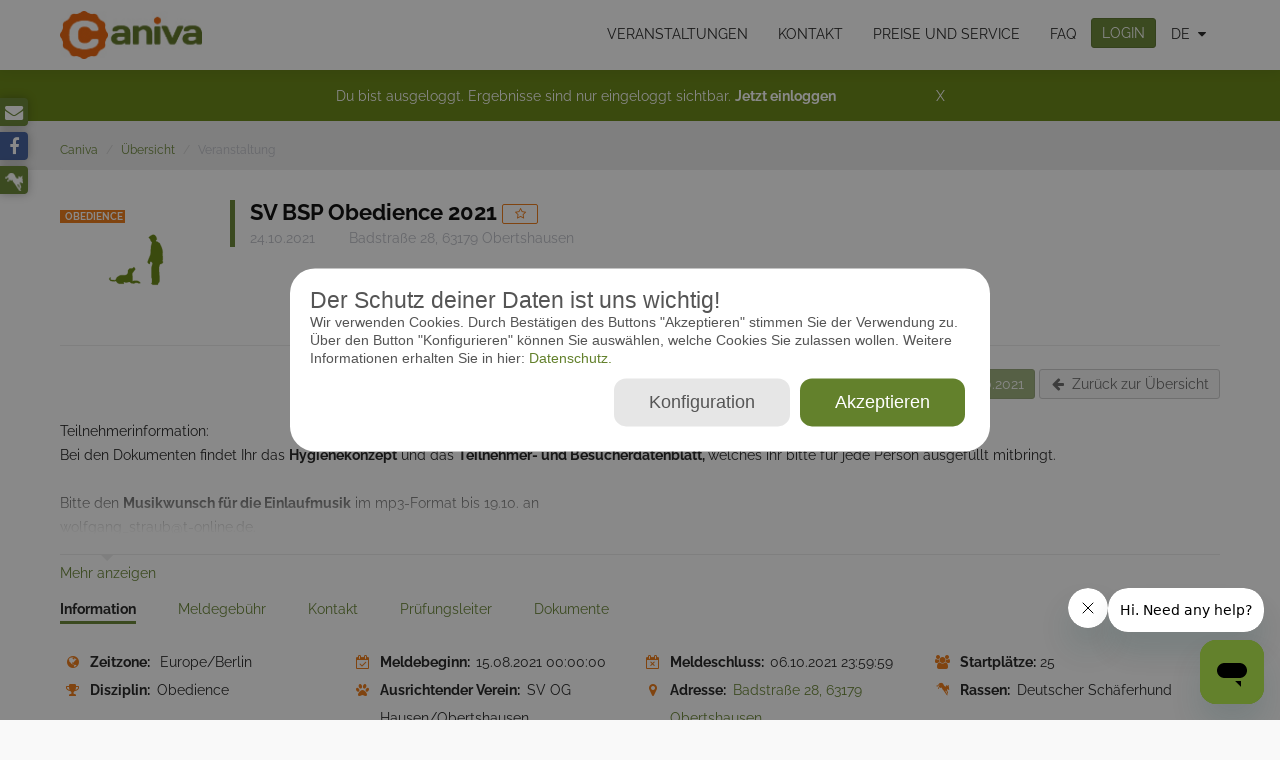

--- FILE ---
content_type: text/html; charset=UTF-8
request_url: https://www.caniva.com/event/12676/SV-BSP-Obedience-2021/resultAll
body_size: 17618
content:
<!DOCTYPE html>
<html lang="de">
<head>
    <meta charset="utf-8">
<meta http-equiv="X-UA-Compatible" content="IE=edge">
<meta name="viewport" content="width=device-width, initial-scale=1">
<meta name="csrf-token" content="Ccb8xDv0itkyJKFOrBI6nHst6MiJT0FtuA20QvRO"/>
<meta name="maps-api-token" content="AIzaSyDA3V3le0rgsx8my68kmw_dDVlQUIs1KCU"/>
<meta name="keywords" content="Hundesport, Auswertung, Melden, Ergebnisse, online, Veranstaltung, Programm, IPO, IGP, Agility, Obedience, Show, Ausstellung, VDH, DVG">
<meta name="description" content="SV BSP Obedience 2021, Obertshausen, 24.10.2021 - Bei den Dokumenten findet Ihr das Hygienekonzept und das Teilnehmer- und Besucherdatenblatt, welches ihr bitte für jede Person ausgefüllt mitbringt.Bitte den Musikwunsch für die Einlaufmusik im mp3-Format bis 19.10. an wolfgang_straub@t-online.de.Probetraining findet am Samstag Abend nach der Auslosung statt.Die Auslosung ist direkt nach der Siegerehrung der SV-Meisterschaft, haltet euch ab ca.17.00Uhr bereit. Jedes Team hat 5 Minuten zur Verfügu...">
<meta http-equiv="Content-Type" content="text/html; charset=UTF-8"/>
<meta property="og:url" content="https://www.caniva.com/event/12676/SV-BSP-Obedience-2021/resultAll">
<meta property="og:type" content="website">
<meta property="og:title" content="Caniva - SV BSP Obedience 2021, Obertshausen, 24.10.2021">
<meta property="og:description" content="SV BSP Obedience 2021, Obertshausen, 24.10.2021 - Bei den Dokumenten findet Ihr das Hygienekonzept und das Teilnehmer- und Besucherdatenblatt, welches ihr bitte für jede Person ausgefüllt mitbringt.Bitte den Musikwunsch für die Einlaufmusik im mp3-Format bis 19.10. an wolfgang_straub@t-online.de.Probetraining findet am Samstag Abend nach der Auslosung statt.Die Auslosung ist direkt nach der Siegerehrung der SV-Meisterschaft, haltet euch ab ca.17.00Uhr bereit. Jedes Team hat 5 Minuten zur Verfügu...">
<meta property="og:image" content="https://www.caniva.com/images/facebook_logo.png">
<meta itemprop="image" content="https://www.caniva.com/images/facebook_logo.png">
<meta content="300" property="og:image:width">
<meta content="300" property="og:image:height">
<meta name="theme-color" content="#63812c">
<meta name="msapplication-navbutton-color" content="#63812c">
<meta name="apple-mobile-web-status-bar-style" content="#63812c">

<title>Caniva - SV BSP Obedience 2021, Obertshausen, 24.10.2021</title>

<link href="/css/vendor.css?id=e7cc9c58de0188382d29" rel="stylesheet">
<link href="/css/app.css?id=8b99c4ed160196e2344f" rel="stylesheet">


<script>
    (function(o){try{o.choice=JSON.parse(document.cookie.match(/cookie_consent=([^;]*|$)/)[1])||{};
    }catch(e){o.choice={};}})(window.cc = {});
</script>
    <style>
    .gc-pure-checkbox-toggle input[type="checkbox"] {
        border: 0;
        clip: rect(0 0 0 0);
        height: 1px;
        margin: -1px;
        overflow: hidden;
        padding: 0;
        position: absolute;
        width: 1px;
    }

    .gc-pure-checkbox-toggle input[type="checkbox"] + label {
        position: relative;
        padding: 5px 5px 5px 40px;
        vertical-align: middle;
        user-select: none;
        cursor: pointer;
        display: block;
    }

    .gc-pure-checkbox-toggle input[type="checkbox"] + label:before {
        position: absolute;
        top: 50%;
        transform: translateY(-50%);
        -webkit-transform: translateY(-50%);
        -moz-transform: translateY(-50%);
        -o-transform: translateY(-50%);
        left: 0;
        content: '';
        color: #63812c;
        width: 35px;
        height: 20px;
        border-radius: 50px;
        text-align: center;
        transition: all 0.4s;
        background-color: #d6d6d6;
    }

    .gc-pure-checkbox-toggle input[type="checkbox"] + label:after {
        position: absolute;
        top: 50%;
        transform: translateY(-50%);
        -webkit-transform: translateY(-50%);
        -moz-transform: translateY(-50%);
        -o-transform: translateY(-50%);
        left: 0;
        content: '';
        background-color: #ffffff;
        width: 20px;
        height: 20px;
        border-radius: 50%;
        border: 1px solid #d6d6d6;
        transition: all 0.2s;
        box-sizing: border-box;
    }

    .gc-pure-checkbox-toggle input[type="checkbox"]:checked + label:before {
        box-shadow: inset 0 0 0 10px #63812c;
    }

    .gc-pure-checkbox-toggle input[type="checkbox"]:checked + label:after {
        left: 15px;
        border-color: #63812c;
        background-color: #ffffff;
    }

    .gc-pure-checkbox-toggle input[type="checkbox"]:disabled + label {
        cursor: default;
    }

    .gc-pure-checkbox-toggle input[type="checkbox"]:disabled + label:before {
        box-shadow: inset 0 0 0 10px #e3e3e3;
    }

    .gc-pure-checkbox-toggle input[type="checkbox"]:disabled + label:after {
        border-color: #e3e3e3;
    }

    .gc-pure-checkbox-toggle input[type="checkbox"]:disabled:checked + label:before {
        box-shadow: inset 0 0 0 10px #999999;
    }

    .gc-pure-checkbox-toggle input[type="checkbox"]:disabled:checked + label:after {
        border-color: #999999;
    }

    .gc-pure-checkbox-toggle--right input[type="checkbox"] + label {
        padding: 5px 40px 5px 5px;
    }

    .gc-pure-checkbox-toggle--right input[type="checkbox"] + label:before {
        left: auto;
        right: 0;
    }

    .gc-pure-checkbox-toggle--right input[type="checkbox"] + label:after {
        left: auto;
        right: 15px;
    }

    .gc-pure-checkbox-toggle--right input[type="checkbox"]:checked + label:after {
        left: auto;
        right: 0;
    }
</style>
<style>
    .cookie-consent__backdrop {
        position: fixed;
        top: 0;
        right: 0;
        bottom: 0;
        left: 0;
        background: rgba(20, 20, 20, 0.5);
        z-index: 2000;
    }

    .cookie-consent__modal {
        margin: 0 auto;
        padding: 20px;
        background: white;
        position: relative;
        top: 50%;
        transform: translate(0, -50%);
        max-width: 700px;
        color: rgb(85, 85, 85);
        font-family: "Roboto", sans-serif;
        max-height: 80vh;
        overflow: auto;
    }


    .cookie-consent__group-header {
        font-size: 1.25em;
        margin: 0 0 0.25em 0;
        overflow: hidden;
    }

    .gc-pure-checkbox-toggle {
        float: right;
        font-size: 14px;
    }

    .cookie-consent__modal-title {
        color: inherit;
        font-family: inherit;
        font-size: 1.625em;
        line-height: 1.125em;
        word-break: break-all;
        margin: 0;
        font-weight: normal;
    }

    .cookie-consent__group {
        background-color: #f7f7f7;
        color: #555;
        margin: 0.5em 0;
        padding: 0.5em;
    }


    .cookie-consent__btn {
        cursor: pointer;
        float: right;
        background: #e6e6e6;
        border: none;
        color: #555;
        margin: 5px;
        font-size: 1.25em;
        padding: 0.75em 2em;
    }

    .cookie-consent__btn--blue {
        background: #63812c;
        color: #fff;
    }
</style>

<div class="cookie-consent__backdrop" id="cookie-consent__modal" style="display: none;">
    <div class="cookie-consent__modal" style="border-radius: 25px">
        <div class="cookie-consent__modal-header">
            <h5 class="cookie-consent__modal-title" style="word-break: keep-all; overflow-wrap: normal;">Der Schutz deiner Daten ist uns wichtig!</h5>
        </div>
        <div class="cookie-consent__modal-body">
            <p>
                Wir verwenden Cookies. Durch Bestätigen des Buttons "Akzeptieren" stimmen Sie der Verwendung zu. Über den Button "Konfigurieren" können Sie auswählen, welche Cookies Sie zulassen wollen. Weitere Informationen erhalten Sie in hier:<a
                        href="https://www.caniva.com/privacyPolicy"> Datenschutz.</a>
            </p>
        </div>
        <div class="cookie-consent__modal-footer">
            <button class="cookie-consent__btn cookie-consent__btn--blue" style="border-radius: 12px"
                    id="cookie-consent__accept-btn">Akzeptieren            </button>
            <button class="cookie-consent__btn" style="border-radius: 12px" id="cookie-consent__configure-btn">
                Konfiguration            </button>
            <div style="clear: both"></div>
        </div>
    </div>
</div>

<div id="cookie-consent__modal-advanced" class="cookie-consent__backdrop" style="display: none;">
    <div class="cookie-consent__modal" style="border-radius: 25px">
        <div class="cookie-consent__modal-header">
            <h5 class="cookie-consent__modal-title">Datenschutzeinstellungen</h5>
        </div>
        <div class="cookie-consent__modal-body">
            <p>
                Hier finden Sie eine Übersicht über alle verwendeten Cookies. Sie können Ihre Einwilligung zu ganzen Kategorien geben oder sich weitere Informationen anzeigen lassen und so nur bestimmte Cookies auswählen.            </p>
            <div class="cookie-consent__group">
                <div class="cookie-consent__group-header">
                    Essenziell                    <div class="gc-pure-checkbox-toggle gc-pure-checkbox-toggle--right">
                        <input id="checkbox1" name="essential" type="checkbox" checked="checked" disabled>
                        <label for="checkbox1">An</label>
                    </div>
                </div>
                <div class="cookie-consent__group-text">
                    Essenzielle Cookies stellen die einwandfreie Funktion der Website sicher, indem sie grundlegende Funktionen der Website gewährleisten und notwendige statistische Analysen ermöglichen.                </div>
            </div>
            <div class="cookie-consent__group">
                <div class="cookie-consent__group-header">
                    Marketing                    <div class="gc-pure-checkbox-toggle gc-pure-checkbox-toggle--right">
                        <input id="checkbox2" name="marketing" type="checkbox">
                        <label for="checkbox2">An</label>
                    </div>
                </div>
                <div class="cookie-consent__group-text">
                    Marketing-Cookies werden von unserem Marketing-Tool verwendet, um Ihnen personalisierte Angebote zu denen von Ihnen präferierten Inhalten der Dögel GmbH auf caniva.com anzubieten.                </div>
            </div>
            <div class="cookie-consent__group">
                <div class="cookie-consent__group-header">
                    Social Media                    <div class="gc-pure-checkbox-toggle gc-pure-checkbox-toggle--right">
                        <input id="checkbox3" name="social_media" type="checkbox">
                        <label for="checkbox3">An</label>
                    </div>
                </div>
                <div class="cookie-consent__group-text">
                    Social Media-Cookies erlauben es, Dienste von Videoplattformen und Social-Media-Plattformen auf der Website einzubinden.                </div>
            </div>
        </div>
        <div class="cookie-consent__modal-footer">
            <button class="cookie-consent__btn cookie-consent__btn--blue" style="border-radius: 12px"
                    id="cookie-consent__save-btn">
                Speichern            </button>
            <button class="cookie-consent__btn" style="border-radius: 12px" id="cookie-consent__accept-btn2">
                Alle akzeptieren            </button>
            <div style="clear: both"></div>
        </div>
    </div>
</div>
<script>
    (function () {
        document.querySelector('#cookie-consent__configure-btn').addEventListener('click', function (e) {
            document.querySelector('#cookie-consent__modal').style.display = 'none';
            document.querySelector('#cookie-consent__modal-advanced').style.display = 'block';
        });

        document.querySelector('#cookie-consent__accept-btn').addEventListener('click', function (e) {
            document.querySelector('#cookie-consent__modal').style.display = 'none';
            document.querySelector('#cookie-consent__modal-advanced').style.display = 'none';
            saveSettings({all: 1});
        });
        document.querySelector('#cookie-consent__accept-btn2').addEventListener('click', function (e) {
            document.querySelector('#cookie-consent__modal').style.display = 'none';
            document.querySelector('#cookie-consent__modal-advanced').style.display = 'none';
            saveSettings({all: 1});
        });

        document.querySelector('#cookie-consent__save-btn').addEventListener('click', function (e) {
            document.querySelector('#cookie-consent__modal').style.display = 'none';
            document.querySelector('#cookie-consent__modal-advanced').style.display = 'none';

            var settings = {};
            var inputs = document.querySelectorAll('#cookie-consent__modal-advanced input[name]:enabled');
            for (var i = 0; i < inputs.length; i++) {
                var input = inputs[i];
                settings[input.name] = input.checked ? 1 : 0;
            }
            saveSettings(settings);
        });

        function updateToggleText(toggle) {
            if (toggle.checked) {
                toggle.nextElementSibling.textContent = "An";
            } else {
                toggle.nextElementSibling.textContent = "Aus";
            }
        }

        var toggles = document.querySelectorAll('.gc-pure-checkbox-toggle input');
        for (var i = 0; i < toggles.length; i++) {
            var toggle = toggles[i];
            toggle.addEventListener('change', function () {
                updateToggleText(this);
            });
            updateToggleText(toggle);
        }


        function saveSettings(settings) {
            function setCookie(name, value, days) {
                var expires = "";
                if (days) {
                    var date = new Date();
                    date.setTime(date.getTime() + (days * 24 * 60 * 60 * 1000));
                    expires = "; expires=" + date.toUTCString();
                }
                document.cookie = name + "=" + (value || "") + expires + "; path=/" + "; domain=caniva.com";
            }

            setCookie('cookie_consent', JSON.stringify(settings), 365 * 10);
        }

        function loadSettings() {
            function getCookie(name) {
                var nameEQ = name + "=";
                var ca = document.cookie.split(';');
                for (var i = 0; i < ca.length; i++) {
                    var c = ca[i];
                    while (c.charAt(0) == ' ') c = c.substring(1, c.length);
                    if (c.indexOf(nameEQ) == 0) return c.substring(nameEQ.length, c.length);
                }
                return null;
            }

            try {
                return JSON.parse(getCookie('cookie_consent'));
            } catch {
                return null;
            }
        }

        if (!loadSettings()) { //wenn noch keine cookies akzeptiert, dann modal anzeigen
            document.querySelector('#cookie-consent__modal').style.display = 'block';
        } else {
            document.querySelector('#cookie-consent__modal').style.display = 'none';
        }

    })();
</script>
</head>
<body>
<div id="fb-root"></div>
<script>(function( d, s, id ) {
        var js, fjs = d.getElementsByTagName( s )[ 0 ];
        if ( d.getElementById( id ) ) return;
        js     = d.createElement( s );
        js.id  = id;
        js.src = "//connect.facebook.net/de_DE/all.js#xfbml=1";
        fjs.parentNode.insertBefore( js, fjs );
    }( document, 'script', 'facebook-jssdk' ));

</script><!-- Google Tag Manager -->
<script>
    (function() {
        if (cc.choice.marketing || cc.choice.all) {
            (function(w,d,s,l,i){
                w[l]=w[l]||[];
                w[l].push({'gtm.start': new Date().getTime(),event:'gtm.js'});
                var f=d.getElementsByTagName(s)[0], j=d.createElement(s),dl=l!='dataLayer'?'&l='+l:'';
                j.async=true;
                j.src= 'https://www.googletagmanager.com/gtm.js?id='+i+dl;
                f.parentNode.insertBefore(j,f);
            })(window,document,'script','dataLayer','GTM-PD4FLWJ');
        }
    })();
</script>
<!-- End Google Tag Manager -->
<div id="app">
    <link href="/css/app.css?id=8b99c4ed160196e2344f" rel="stylesheet">
<nav class="navbar navbar-default hidden-print" id="navbar">
    <div class="container">

        <div class="platform-heading" style="z-index:2; padding-right: 55px">
            <a href="https://www.caniva.com/search">
                                <img src="https://www.caniva.com/images/logo/header/base.jpg" alt="base">
                            </a>
        </div>

        <div class="navbar-header">
            <button type="button" class="hamburger collapsed visible-sm visible-xs" data-toggle="collapse" data-target="#main-navbar-collapse" title="Menü" style="z-index:3;">
                <span></span>
                <span></span>
                <span></span>
                <span></span>
            </button>
        </div>

        <div class="collapse navbar-collapse" id="main-navbar-collapse">
            <ul class="nav navbar-nav">
                <li>
                    <a class="" href="https://www.caniva.com/search">Veranstaltungen</a>
                </li>
                <li>
                    <a href="https://www.caniva.com/contact">Kontakt</a>
                </li>
                <li>
                    <a href="https://www.caniva.com/price">Preise und Service</a>
                </li>
                <li>
                    <a href="https://www.caniva.com/faq">FAQ</a>
                </li>
                                    <li>
                        <button type="button" class="btn btn-primary" role="button" data-target="#loginModal" data-toggle="modal">
                            LOGIN
                        </button>
                    </li>
                
                
                <li class="languageSelect dropdown">
                    <a href="#" class="dropdown-toggle" data-toggle="dropdown">de</a>
                    <ul class="dropdown-menu">
            <li>
            <a href="https://www.caniva.com/user/locale/en">English<img src="/images/flags/rounded/en.png" alt="" class="flag-icon"> </a>
        </li>
            <li>
            <a href="https://www.caniva.com/user/locale/cs">čeština<img src="/images/flags/rounded/cs.png" alt="" class="flag-icon"> </a>
        </li>
            <li>
            <a href="https://www.caniva.com/user/locale/da">dansk<img src="/images/flags/rounded/da.png" alt="" class="flag-icon"> </a>
        </li>
            <li>
            <a href="https://www.caniva.com/user/locale/hu">Magyar<img src="/images/flags/rounded/hu.png" alt="" class="flag-icon"> </a>
        </li>
            <li>
            <a href="https://www.caniva.com/user/locale/ro">română<img src="/images/flags/rounded/ro.png" alt="" class="flag-icon"> </a>
        </li>
            <li>
            <a href="https://www.caniva.com/user/locale/it">Italiano<img src="/images/flags/rounded/it.png" alt="" class="flag-icon"> </a>
        </li>
            <li>
            <a href="https://www.caniva.com/user/locale/sl">slovenščina<img src="/images/flags/rounded/sl.png" alt="" class="flag-icon"> </a>
        </li>
    </ul>
                </li>

                <li class="dropdown">
                    <div id="sidebar" class="hidden-print visible-xs visible-sm">
    <ul class="sidebar-buttons">
        <li><a href="mailto:info@caniva.com" title="E-Mail"><i class="fa fa-envelope"></i></a></li>
        <li><a href="https://www.facebook.com/caniva.eventmanager" class="facebook" target="_blank" title="facebook"><i class="fa fa-facebook-f"></i></a></li>
        <li><a href="https://www.working-dog.com/" target="_blank" title="working-dog">
                <img src="/images/icon/dog_white.png" class="wd">
            </a>
        </li>

    </ul>
</div>
                </li>



                            </ul>
        </div>
    </div>
</nav>


                <div id="loginInfoTop">
    <div id="infoTopCard">
        <p>Du bist ausgeloggt.  Ergebnisse sind nur eingeloggt sichtbar. <a href="" data-toggle="modal" data-target="#loginModal">Jetzt einloggen</a><span onclick="handle( this, event )">X</span></p>
    </div>
</div>

                <div class="breadcrumbWrapper">
    <div class="container">
        <nav aria-label="breadcrumb">
        <ol class="breadcrumb">
            
                                    <li class="breadcrumb-item"><a href="https://www.caniva.com/">Caniva</a></li>
                
            
                                    <li class="breadcrumb-item"><a href="https://www.caniva.com/search">Übersicht</a></li>
                
            
                                    <li class="breadcrumb-item active">Veranstaltung</li>
                
                    </ol>
    </nav>

    </div>
</div>            <div id="mainContainer" class="">
            <div id="eventShow">
        <div class="event-header-wrap">
            <section class="event-data">
    <div class="container">
        <div class="event-header">

    <div class="event-main hidden-print">
        <div class="event-picture visible-lg visible-md img">
            <span class="icon-svg-obedience"></span>
            <ul class="event-picture-quick-info">
                <li><span class="category" title="Obedience">Obedience</span></li>
                                   <li><span class="platform--base"
                                                            title="base">
                                base
                                                    </span></li>
                            </ul>
        </div>

        <div class="headline">
            <h1 class="headline__title event-title">
                                                    <span><a href="https://www.caniva.com/event/12676/SV-BSP-Obedience-2021" class="black-colored-link">SV BSP Obedience 2021</a></span>
                                <a class="btn btn-xs btn-warning-transparent btn-icon btn-icon--left  login-modal "
                   href="https://www.caniva.com/user/events/favourite/12676/update"
                                           title="Favorit hinzufügen">
                        <i class="fa fa-star-o"></i>
                                       &zwnj;
                </a>
                <div class="fb-share-button" data-href="https://www.caniva.com/event/12676/SV-BSP-Obedience-2021/resultAll" data-type="button"></div>
            </h1>

            <div class="headline__subtitle">
                <ul class="details">
                                            <li class="event-date">24.10.2021</li>
                                                                <li title="Badstraße  28, 63179 Obertshausen">
                            Badstraße  28, 63179 Obertshausen
                        </li>
                                    </ul>
            </div>
        </div>
        <div class="menu">

                            <div class="separator"></div>
                        <div class="event-secondary-menu hidden-print">
                                <div class="modal fade" id="deleteEventModal" tabindex="-1" role="dialog" aria-labelledby="deleteEventModalLabel" aria-hidden="true">
    <div class="modal-dialog modal-sm">
        <div class="modal-content">
            <div class="modal-header">
                <button type="button" class="close" data-dismiss="modal" aria-label="Close"><span aria-hidden="true">&times;</span></button>
                <h4 class="modal-title" id="deleteEventModalLabel">Event löschen</h4>
            </div>
            <div class="modal-body">
                Bist du sicher, dass du die Veranstaltung löschen möchtest?            </div>
            <div class="modal-footer">
                <button type="button" class="btn btn-default" data-dismiss="modal">Schließen</button>
                <button type="button" class="btn btn-primary confirm">Löschen</button>
            </div>
        </div>
    </div>
</div>                <div class="modal fade" id="cancelEventModal" tabindex="-1" role="dialog" aria-labelledby="cancelEventModalLabel" aria-hidden="true">
    <div class="modal-dialog modal-sm">
        <div class="modal-content">
            <div class="modal-header">
                <button type="button" class="close" data-dismiss="modal" aria-label="Close"><span aria-hidden="true">&times;</span></button>
                <h4 class="modal-title" id="cancelEventModalLabel">Event absagen</h4>
            </div>
            <div class="modal-body">
                Bist du sicher, dass du die Veranstaltung absagen möchtest?            </div>
            <div class="modal-footer">
                <button type="button" class="btn btn-default" data-dismiss="modal">Schließen</button>
                <button type="button" class="btn btn-primary confirm">Absagen</button>
            </div>
        </div>
    </div>
</div>                <div class="modal fade" id="releaseEventModal" tabindex="-1" role="dialog" aria-labelledby="releaseEventModalLabel" aria-hidden="true">
    <div class="modal-dialog modal-sm">
        <div class="modal-content">
            <div class="modal-header">
                <button type="button" class="close" data-dismiss="modal" aria-label="Close"><span aria-hidden="true">&times;</span></button>
                <h4 class="modal-title" id="releaseEventModalLabel">Event freigeben</h4>
            </div>
            <div class="modal-body">
                Bist du sicher, dass du die Veranstaltung freigeben möchtest?            </div>
            <div class="modal-footer">
                <button type="button" class="btn btn-default" data-dismiss="modal">Schließen</button>
                <button type="button" class="btn btn-primary confirm">Freigabe</button>
            </div>
        </div>
    </div>
</div>                <div class="modal fade" id="declineEventModal" tabindex="-1" role="dialog" aria-labelledby="declineEventModalLabel" aria-hidden="true">
    <div class="modal-dialog modal-sm">
        <div class="modal-content">
            <div class="modal-header">
                <button type="button" class="close" data-dismiss="modal" aria-label="Close"><span aria-hidden="true">&times;</span></button>
                <h4 class="modal-title" id="declineEventModalLabel">Freigabe zurückziehen</h4>
            </div>
            <div class="modal-body">
                Bist du sicher, dass du die Freigabe für die Veranstaltung zurückziehen möchtest?            </div>
            <div class="modal-footer">
                <button type="button" class="btn btn-default" data-dismiss="modal">Schließen</button>
                <button type="button" class="btn btn-primary confirm">Freigabe zurückziehen</button>
            </div>
        </div>
    </div>
</div>                <div class="modal fade" id="restoreEventModal" tabindex="-1" role="dialog" aria-labelledby="restoreEventModalLabel" aria-hidden="true">
    <div class="modal-dialog modal-sm">
        <div class="modal-content">
            <div class="modal-header">
                <button type="button" class="close" data-dismiss="modal" aria-label="Close"><span aria-hidden="true">&times;</span></button>
                <h4 class="modal-title" id="restoreEventModalLabel">Veranstaltung wiederherstellen</h4>
            </div>
            <div class="modal-body">
                Bist du sicher, dass du die Veranstaltung wiederherstellen möchtest?            </div>
            <div class="modal-footer">
                <button type="button" class="btn btn-default" data-dismiss="modal">Schließen</button>
                <button type="button" class="btn btn-primary confirm">Wiederherstellen</button>
            </div>
        </div>
    </div>
</div>                <div class="modal fade" id="convertMultidayModal" tabindex="-1" role="dialog" aria-labelledby="convertMultidayModalLabel" aria-hidden="true">
    <div class="modal-dialog modal-sm">
        <div class="modal-content">
            <div class="modal-header">
                <button type="button" class="close" data-dismiss="modal" aria-label="Close"><span aria-hidden="true">&times;</span></button>
                <h4 class="modal-title" id="convertMultidayModalLabel">Event umwandeln</h4>
            </div>
            <div class="modal-body">
                Bist du sicher, dass du die Veranstaltung umwandeln möchtest?            </div>
            <div class="modal-footer">
                <button type="button" class="btn btn-default" data-dismiss="modal">Schließen</button>
                <button type="button" class="btn btn-primary confirm">Mehrtagesevent umwandeln</button>
            </div>
        </div>
    </div>
</div>                            </div>
                            <div class="event-menu hidden-print">
                                            <a class="btn  btn-primary btn-icon btn-icon--left  disabled "  title="Anmeldung endete am 06.10.2021">
                            <i class="fa fa-paw"></i>
                        Anmeldung endete am 06.10.2021
        </a>
                <a class="btn  btn-default btn-icon btn-icon--back "  href="https://www.caniva.com/search"  title="Zurück zur Übersicht">
                        Zurück zur Übersicht
        </a>
                                        </div>
                    </div>

    </div>

            <div class="information" id="truncate">
            <p>Teilnehmerinformation:</p>
            <p><p>Bei den Dokumenten findet Ihr das <strong>Hygienekonzept</strong> und das <strong>Teilnehmer- und Besucherdatenblatt, </strong>welches ihr bitte für jede Person ausgefüllt mitbringt.</p><p><br></p><p>Bitte den <strong>Musikwunsch für die Einlaufmusik</strong> im mp3-Format bis 19.10. an </p><p>wolfgang_straub@t-online.de.</p><p><br></p><p>Probetraining findet am Samstag Abend nach der Auslosung statt.</p><p>Die Auslosung ist direkt nach der Siegerehrung der SV-Meisterschaft, haltet euch ab ca.17.00Uhr bereit. </p><p>Jedes Team hat 5 Minuten zur Verfügung. Dafür wird eine entsprechende Liste mit 5 min Intervallen ausgelegt, in die sich jeder eintragen kann. </p><p>Prüfungsbeginn ist am Sonntag um 8.00 Uhr. Wir beginnen mit den Gruppenübungen Klasse 1 / 2 / 3, danach Einzelübungen Klasse 1/ 2 / 3. </p><p>Wer mit Wohnmobil, bzw. Wohnwagen anreisen möchte setzt sich bitte per mail mit Veronika Trapp in Verbindung. email manfred-trapp@gmx.de</p></p>
            <div id="fade-out" class="fade-out"></div>
        </div>
        <div class="truncateControl">
            <p id="read-more" class="read-more"><a href="#" class="button">Mehr anzeigen</a></p>
            <p id="read-less" class="read-less"><a href="#" class="button">Weniger anzeigen</a></p>
        </div>
    
    <div class="separator">
        <div class="arrow-down"></div>
        
    </div>

</div>

        <div class="event-main hidden-print  mobil-hidden ">
    <div class="row">
        <div class="col-md-12">
            <div class="event-tabs">
                <ul class="nav nav-tabs nav-tabs--minimal hidden-print" role="tablist">
                    <li role="presentation" class="active">
                        <a href="#detail" aria-controls="detail" role="tab" data-toggle="tab" class="one-liner">
                            <span>Information</span>
                        </a>
                    </li>
                                            <li role="presentation">
                            <a href="#entry-fee" aria-controls="entry-fee" role="tab" data-toggle="tab" class="one-liner">
                                <span>Meldegebühr</span>
                            </a>
                        </li>
                                        <li role="presentation">
                        <a href="#contact" aria-controls="contact" role="tab" data-toggle="tab" class="one-liner">
                            <span>Kontakt</span>
                        </a>
                    </li>
                                            <li role="presentation">
                            <a href="#manager" aria-controls="manager" role="tab" data-toggle="tab" class="one-liner">
                                <span>Prüfungsleiter</span>
                            </a>
                        </li>
                                        <li role="presentation">
                        <a href="#documents" aria-controls="documents" role="tab" data-toggle="tab" class="one-liner">
                            <span>Dokumente</span>

                        </a>
                    </li>
                                                        </ul>

                <div id="wizard-content" class="tab-content">
                    <div role="tabpanel" class="tab-pane active" id="detail">
                        <ul class="event-details">
    <li>
        <i class="icon icon--globe" title="Zeitzone"></i>
        <span class="detail__label nowrap">
            Zeitzone:
        </span>
        <span>Europe/Berlin</span>
    </li>
                <li class="text-below">
            <i class="icon icon--reg_opening" title="Meldebeginn"></i>
            <span class="detail__label nowrap">
                Meldebeginn:
            </span>
            <span>15.08.2021 00:00:00</span>
        </li>
        <li class="text-below">
        <i class="icon icon--deadline" title="Meldeschluss"></i>
        <span class="detail__label nowrap">
            Meldeschluss:
        </span>
        <span>06.10.2021 23:59:59</span>
    </li>
                <li>
            <i class="icon icon--max_participants" title="Startplätze"></i>
            <span class="detail__label">Startplätze:</span>
            25
        </li>
                            <li>
        <i class="icon icon--discipline" title="Disziplin"></i>
                                    <span class="detail__label nowrap">Disziplin:</span>
                        <span>Obedience</span>
            </li>
                <li>
                            <i class="icon icon--organizer" title="Ausrichtender Verein"></i>
                                                            <span class="detail__label nowrap">Ausrichtender Verein:</span>
                                <span>SV OG Hausen/Obertshausen</span>
                    </li>
            <li>
        <i class="icon icon--address" title="Adresse"></i>
        <span class="detail__label nowrap">Adresse:</span>
        <a href="http://maps.google.com/maps?daddr=Badstraße++28+63179+Obertshausen" target="_blank">Badstraße  28, 63179 Obertshausen</a>
    </li>
                <li>
            <i class="icon icon--races" title="Rassen"></i>
                            <span class="detail__label nowrap">Rassen:</span>
                                    Deutscher Schäferhund
                                    </li>
                <li>
            <i class="icon icon--homepage" title="Homepage"></i>
            <span class="detail__label nowrap">Homepage:</span>
            <a href="http://www.sv-og-hausen-obertshausen.de" target="_blank">www.sv-og-hausen-obertshausen.de</a>
        </li>
    </ul>
                    </div>
                    <div role="tabpanel" class="tab-pane row" id="entry-fee">
                        <div class="col-sm-6">
    <h4>Information Meldegebühr</h4>
            <div class="eventInfo">
            Bankdaten folgen mit der Meldebestätigung.
        </div>
                <h4>Meldegebühr</h4>
                            <div class="row">
                                    <div class="col-xs-5">Preis:</div>
                    <div class="col-xs-7">
                                                                            18,00 €
                                            </div>
                            </div>
                            </div>

                    </div>
                                            <div role="tabpanel" class="tab-pane" id="contact">
                            <div class="row">

    
        <div class="row col-md-6 marginBottom_20">
        <div class="row-height">
            <div class="col-xs-3 col-height col-middle">
                <a href="https://www.working-dog.com/user/Eva-Vehling-70254" target="_blank"><img class="img-responsive" src="https://cdn.working-dog.net/s03/bqChq2Q8asAaP2oNna6cl6ZFVFvy3yx8FbqFcW1odrQ,.jpg" alt="" onError="this.onerror=null;this.src='/images/placeholder/no_user_85_110.png';"/></a>
            </div>
            <div class="col-xs-9 col-height col-middle">
                                    <p><strong>Kontaktperson</strong></p>
                
                <p><a href="https://www.working-dog.com/user/Eva-Vehling-70254" target="_blank">Eva Vehling</a></p>

                                    <p><i class="fa fa-phone"></i>&nbsp;<a href="tel:0157-52748950" title="Telefon">0157-52748950</a></p>
                
                

                            </div>
        </div>
    </div>
    </div>
                        </div>
                                                    <div role="tabpanel" class="tab-pane" id="manager">
                                <div class="managers">
    <div class="row">
                    <div class="row col-md-6 marginBottom_20">
                <div class="row-height">
                    <div class="col-xs-3 col-height col-middle">
                        <a href="https://www.working-dog.com/user/Bernhard-Hoffmann-61434" target="_blank"><img class="img-responsive" src="https://cdn.working-dog.net/s05/iN6L1m3lHmo81NxxOikT3OgiFe46_KWIlCBTwLFGSf8,.jpg" alt="" onError="this.onerror=null;this.src='/images/placeholder/no_user_85_110.png';"/></a>
                    </div>
                    <div class="col-xs-9 col-height col-middle">
                                                    <p><strong>Prüfungsleiter</strong></p>
                                                <p><a href="https://www.working-dog.com/user/Bernhard-Hoffmann-61434" target="_blank">Bernhard Hoffmann</a></p>

                                                    <p><i class="fa fa-phone"></i>&nbsp;<a href="tel:+49 - 06124-3882" title="Mobil">+49 - 06124-3882</a></p>
                                                                    </div>
                </div>
            </div>
            </div>
</div>                            </div>
                                                                <div role="tabpanel" class="tab-pane" id="documents">
                                                                            <h4>Veranstaltungsdokumente</h4>
                            <ul class="list-group">
                                                                    <li class="list-group-item">
                                        <a href="https://www.caniva.com/api/show/60f95e5e3f192d5caa0a7732"
                                           target="_blank">SV OB M BSP AUSSCHREIBUNG 2021.pdf</a>
                                    </li><i class="fa fa-file-pdf-o"></i>&nbsp;Broschüre                                                                    <li class="list-group-item">
                                        <a href="https://www.caniva.com/api/show/6130d0b3e3ce6257794c3c52"
                                           target="_blank">Geräte.pdf</a>
                                    </li><i class="fa fa-file-pdf-o"></i>&nbsp;Broschüre                                                                    <li class="list-group-item">
                                        <a href="https://www.caniva.com/api/show/61311630a51a5d4ca9370de2"
                                           target="_blank">Platz.pdf</a>
                                    </li><i class="fa fa-file-pdf-o"></i>&nbsp;Broschüre                                                                    <li class="list-group-item">
                                        <a href="https://www.caniva.com/api/show/615df3bdd9b334322d0f8c73"
                                           target="_blank">BSP Lauf KL1.pdf</a>
                                    </li><i class="fa fa-file-pdf-o"></i>&nbsp;Broschüre                                                                    <li class="list-group-item">
                                        <a href="https://www.caniva.com/api/show/615df3beb2b2c005d13dc929"
                                           target="_blank">BSP Lauf KL2.pdf</a>
                                    </li><i class="fa fa-file-pdf-o"></i>&nbsp;Broschüre                                                                    <li class="list-group-item">
                                        <a href="https://www.caniva.com/api/show/615df3beb2b2c005d13dc92a"
                                           target="_blank">BSP Lauf KL3.pdf</a>
                                    </li><i class="fa fa-file-pdf-o"></i>&nbsp;Broschüre                                                                    <li class="list-group-item">
                                        <a href="https://www.caniva.com/api/show/615df3c0b2b2c005d13dc92b"
                                           target="_blank">BSP Ring KL1.pdf</a>
                                    </li><i class="fa fa-file-pdf-o"></i>&nbsp;Broschüre                                                                    <li class="list-group-item">
                                        <a href="https://www.caniva.com/api/show/615df3c4b2b2c005d13dc92c"
                                           target="_blank">BSP Ring KL2.pdf</a>
                                    </li><i class="fa fa-file-pdf-o"></i>&nbsp;Broschüre                                                                    <li class="list-group-item">
                                        <a href="https://www.caniva.com/api/show/615df3c5b2b2c005d13dc92d"
                                           target="_blank">BSP Ring KL3.pdf</a>
                                    </li><i class="fa fa-file-pdf-o"></i>&nbsp;Broschüre                                                                    <li class="list-group-item">
                                        <a href="https://www.caniva.com/api/show/615df99781b59e0ed95d1352"
                                           target="_blank">Positionen BSP.JPG</a>
                                    </li><i class="fa fa-file-pdf-o"></i>&nbsp;Broschüre                                                                    <li class="list-group-item">
                                        <a href="https://www.caniva.com/api/show/616483e4df94ba11553d4f04"
                                           target="_blank">Hygienekonzept_10_2021.pdf</a>
                                    </li><i class="fa fa-file-pdf-o"></i>&nbsp;Broschüre                                                                    <li class="list-group-item">
                                        <a href="https://www.caniva.com/api/show/616483e4df94ba11553d4f05"
                                           target="_blank">Teilnehmenden- und Besucherdatenblatt_2021.pdf</a>
                                    </li><i class="fa fa-file-pdf-o"></i>&nbsp;Broschüre                                                                    <li class="list-group-item">
                                        <a href="https://www.caniva.com/api/show/616822ad2ed5cb12893aa9c2"
                                           target="_blank">Speiseplan_Meisterschaft_Obedience_2021.pdf</a>
                                    </li><i class="fa fa-file-pdf-o"></i>&nbsp;Broschüre                                                            </ul>
                                            </div>
                                        
                </div>
            </div>
        </div>
    </div>
</div>
    </div>
</section>                                                                    <div class="container">
                    <section class="event-judges hidden-print">
    <div class="headline">
        <h2 class="headline__title">
                            Richter und Helfer                    </h2>
        <div class="headline__subtitle event-date">
                    </div>
    </div>

            <div class="judge row">
            <div class="col-xs-12 jcarousel-wrapper">
                <div class="jcarousel jcarousel--judges">
                    <ul>
                                                    <li class="item" data-filter-type="examJudge">
                                <div class="col-xs-3">
                                    <a href="https://www.working-dog.com/user/Clemens-Werner-23651" target="_blank"><img class="img-responsive" src="https://cdn.working-dog.net/s04/A8pPUTSzIy6xbGXcS8gJ6Z-Dez5YUx7cTf-BDsg4WMk,.jpg" alt="" onError="this.onerror=null;this.src='/images/placeholder/no_user_85_110.png';"/></a>
                                </div>
                                <div class="col-xs-9">
                                                                        <h5 class="judge__action">Leistungsrichter</h5>
                                    <p class="judge__name"><a href="https://www.working-dog.com/user/Clemens-Werner-23651" target="_blank">Clemens Werner</a></p>
                                                                                                                <p class="judge__country"><img src="https://www.caniva.com/images/flags/de.png" alt="de" title="Deutschland">&nbsp;&nbsp;Deutschland</p>
                                                                                                                                                <p class="judge__classes oneLiner tooltip-toggle" title="Beginner (2025), Klasse 1 (2025), Klasse 2 (2025), Klasse 3 (2025)" data-container="body">
                                        Beginner (2025), Klasse 1 (2025), Klasse 2 (2025), Klasse 3 (2025)
                                    </p>
                                    <p class="judge__races oneLiner tooltip-toggle" title="" data-container="body">
                                        
                                    </p>
                                </div>
                            </li>
                                                    <li class="item" data-filter-type="steward">
                                <div class="col-xs-3">
                                    <a href="https://www.working-dog.com/user/Veronika-Trapp-399857" target="_blank"><img class="img-responsive" src="https://cdn.working-dog.net/s03/bqChq2Q8asASYAm7vByjdqbaVMr3qWSKwiORdquIN7o,.jpg" alt="" onError="this.onerror=null;this.src='/images/placeholder/no_user_85_110.png';"/></a>
                                </div>
                                <div class="col-xs-9">
                                                                        <h5 class="judge__action">Steward</h5>
                                    <p class="judge__name"><a href="https://www.working-dog.com/user/Veronika-Trapp-399857" target="_blank">Veronika Trapp</a></p>
                                                                                                                <p class="judge__country"><img src="https://www.caniva.com/images/flags/de.png" alt="de" title="Deutschland">&nbsp;&nbsp;Deutschland</p>
                                                                                                                                                <p class="judge__classes oneLiner tooltip-toggle" title="Beginner (2025), Klasse 1 (2025), Klasse 2 (2025), Klasse 3 (2025)" data-container="body">
                                        Beginner (2025), Klasse 1 (2025), Klasse 2 (2025), Klasse 3 (2025)
                                    </p>
                                    <p class="judge__races oneLiner tooltip-toggle" title="" data-container="body">
                                        
                                    </p>
                                </div>
                            </li>
                                            </ul>
                </div>
                <a href="" class="jcarousel-control-prev" title="links"><i class="fa fa-angle-left"></i></a>
                <a href="" class="jcarousel-control-next" title="Recht"><i class="fa fa-angle-right"></i></a>
            </div>
        </div>
    
</section>

                </div>
                                    <div id="adBannerEventShow" class="hidden-print"></div>
        </div>
    </div>
    <div class="container">
                                <div class="row visible-print-block">
        <div class="col-sm-9 col-sm-offset-1">
            <h5>SV BSP Obedience 2021 24.10.2021</h5>
            <h5>Badstraße  28, 63179 Obertshausen</h5>
        </div>
        <img class="col-sm-1" src="/images/logo/caniva_logo_grau.png">
    </div>
            <section id="eventParticipants" class="event-participants">
                            <event-table base-url="https://www.caniva.com/api/event/12676/SV-BSP-Obedience-2021"
                     module="resultAll" class-definition=""
                     clazz="" countries="[&quot;de&quot;]"
                     filter-options=""
                     print-by-url="[]" >
                </event-table>
            </section>            <div class="modal fade" id="withdrawParticipantModal" tabindex="-1" role="dialog" aria-labelledby="withdrawParticipantModalLabel" aria-hidden="true">
    <div class="modal-dialog modal-sm">
        <div class="modal-content">
            <div class="modal-header">
                <button type="button" class="close" data-dismiss="modal" aria-label="Close"><span aria-hidden="true">&times;</span></button>
                <h4 class="modal-title" id="withdrawParticipantModalLabel">Teilnahme zurückziehen</h4>
            </div>
            <div class="modal-body">
                Bist du sicher, dass du die Teilnahme zurückziehen möchtest?            </div>
            <div class="modal-footer">
                <button type="button" class="btn btn-default" data-dismiss="modal">Schließen</button>
                <button type="button" class="btn btn-primary confirm">Zurückziehen</button>
            </div>
        </div>
    </div>
</div>            <div class="modal fade" id="activateParticipantModal" tabindex="-1" role="dialog" aria-labelledby="activateParticipantModalLabel" aria-hidden="true">
    <div class="modal-dialog modal-sm">
        <div class="modal-content">
            <div class="modal-header">
                <button type="button" class="close" data-dismiss="modal" aria-label="Close"><span aria-hidden="true">&times;</span></button>
                <h4 class="modal-title" id="activateParticipantModalLabel">Meldung aktivieren</h4>
            </div>
            <div class="modal-body">
                Bist du sicher, dass du die Meldung aktivieren möchtest?            </div>
            <div class="modal-footer">
                <button type="button" class="btn btn-default" data-dismiss="modal">Schließen</button>
                <button type="button" class="btn btn-primary confirm">Aktivieren</button>
            </div>
        </div>
    </div>
</div>            <div class="modal fade" id="deleteParticipantModal" tabindex="-1" role="dialog" aria-labelledby="deleteParticipantModalLabel" aria-hidden="true">
    <div class="modal-dialog modal-sm">
        <div class="modal-content">
            <div class="modal-header">
                <button type="button" class="close" data-dismiss="modal" aria-label="Close"><span aria-hidden="true">&times;</span></button>
                <h4 class="modal-title" id="deleteParticipantModalLabel">Teilnahme löschen</h4>
            </div>
            <div class="modal-body">
                Bist du sicher, dass du die Teilnahme wirklich löschen möchtest?            </div>
            <div class="modal-footer">
                <button type="button" class="btn btn-default" data-dismiss="modal">Schließen</button>
                <button type="button" class="btn btn-primary confirm">Löschen</button>
            </div>
        </div>
    </div>
</div>            <div class="modal fade" id="deleteDogIdModal" tabindex="-1" role="dialog" aria-labelledby="deleteDogIdModalLabel" aria-hidden="true">
    <div class="modal-dialog modal-sm">
        <div class="modal-content">
            <div class="modal-header">
                <button type="button" class="close" data-dismiss="modal" aria-label="Close"><span aria-hidden="true">&times;</span></button>
                <h4 class="modal-title text-primary" id="deleteDogIdModalLabel"> Wd-Id des Hundes entfernen</h4>
            </div>
            <div class="modal-body overflowModal">
                Bist du sicher, dass du die Hunde Id wirklich löschen möchtest?            </div>
            <div class="modal-footer">
                <button type="button" class="btn btn-default btnModal" data-dismiss="modal">Schließen</button>
                <button type="submit" class="btn btn-primary confirm btnModal" >Löschen</button>
            </div>
        </div>
    </div>
</div>


            </div>
    </div>
    <div id="sidebar" class="hidden-print hidden-xs">
    <ul class="sidebar-buttons">
        <li><a href="mailto:info@caniva.com" title="E-Mail"><i class="fa fa-envelope"></i></a></li>
        <li><a href="https://www.facebook.com/caniva.eventmanager" class="facebook" target="_blank" title="facebook"><i class="fa fa-facebook-f"></i></a></li>
        <li><a href="https://www.working-dog.com/" target="_blank" title="working-dog">
                <img src="/images/icon/dog_white.png" class="wd">
            </a>
        </li>

    </ul>
</div>
    <div id="footer" class="hidden-print">
    <div class="container">
        <div class="flex">
            <div>
                <a href="https://www.caniva.com/search"><img src="https://www.caniva.com/images/logo/caniva_small.svg" alt="Caniva"></a>
            </div>
            <div class="text-center hidden-xs">
                © Caniva, alle Rechte vorbehalten.
            </div>
            <div class="text-right">
                <ul class="list-inline">
                    <li><a href="https://www.caniva.com/imprint">Impressum</a></li>
                    <li><a href="https://www.caniva.com/terms">AGB</a></li>
                    <li><a href="https://www.caniva.com/privacyPolicy">Datenschutz</a></li>
                    <li class="hidden-xs"><a href="#contactModal" data-toggle="modal">Kontakt</a></li>
                </ul>
            </div>
        </div>
    </div>
</div></div>
            <div class="modal fade" id="loginModal" tabindex="-1" role="dialog" aria-labelledby="aloginModalLabel" aria-hidden="true">
    <div class="modal-dialog" role="document">
        <div class="modal-content">
            <div class="modal-body clearfix">
                <button type="button" class="close" data-dismiss="modal" aria-label="Close"><span aria-hidden="true">&times;</span></button>
                <div class="login-form">
                    <figure><img src="/images/home/caniva-logo-registration.png" alt="Caniva"></figure>
                                        <h1>Login</h1>
                    <form class="" role="form" method="POST" action="https://www.caniva.com/user/login">
                        <input type="hidden" name="_token" value="Ccb8xDv0itkyJKFOrBI6nHst6MiJT0FtuA20QvRO">
                        <div class="form-group">
                            <input type="email" class="form-control" name="email" value="" placeholder="E-Mail">
                        </div>
                        <div class="form-group">
                            <input type="password" class="form-control" name="password" placeholder="Passwort">
                        </div>
                        <div class="form-group">
                            <button type="submit" class="btn btn-primary btn-lg btn-block">Login</button>
                        </div>
                        <div class="form-group clearfix marginTop_10" style="display: flex; align-items: center; justify-content: flex-end;">
                            <i id="infoIcon" class='glyphicon glyphicon-info-sign' style="cursor:pointer; color:#63812c; margin-right: 3px; margin-top:-3px;"></i>
                            <a href="https://www.working-dog.com/membership/password/forgot" target="_blank" class="pull-right">Passwort vergessen?</a>
                        </div>
                        <div id="infoMessage" class="text-info" style="display:none; margin-top: 10px;">
                            <span style="color:#63812c;">Caniva und Working Dog nutzen die gleiche Datenbank. Du wirst daher zur Änderung deines Passwort auf Working Dog weitergeleitet.</span>
                        </div>
                    </form>
                    <div class="divider"><h4>Neu bei Caniva?</h4></div>
                    <div class="form-group">
                        <a href="https://www.caniva.com/user/register" class="btn btn-default btn-lg btn-block">Jetzt registrieren!</a>
                    </div>
                </div>
            </div>
        </div>
    </div>
</div>


    <div class="modal fade" id="contactModal" tabindex="-1" role="dialog" aria-labelledby="contactModalLabel" aria-hidden="true">
    <div class="modal-dialog modal-sm">
        <div class="modal-content">
            <div class="modal-header">
                <button type="button" class="close" data-dismiss="modal" aria-label="Close"><span aria-hidden="true">&times;</span></button>
                <h4 class="modal-title" id="contactModalLabel">Kontaktdaten</h4>
            </div>
            <div class="modal-body">
                <ul class="contact-list">
                    <li>
                        <span class="icon"><i class="fa fa-map-marker" title="Adresse"></i></span>
                        Caniva <br>Geltestraße 9<br>06184 Kabelsketal OT Dölbau
                                            </li>
                    <li>
                        <span class="icon"><i class="fa fa-envelope" title="E-Mail Adresse"></i></span>
                        <a href="mailto:info@caniva.com">info@caniva.com</a>
                    </li>
                                    </ul>
            </div>
            <div class="modal-footer">
                <button type="button" class="btn btn-default" data-dismiss="modal">Schließen</button>
            </div>
        </div>
    </div>
</div>
<script>window.Caniva = window.Caniva || {};Caniva.sLocale = "de";</script><script>window.Caniva = window.Caniva || {};Caniva.sParticipantDownloadRoute = "https:\/\/www.caniva.com\/export\/downloadVdhParticipants\/12676";Caniva.aGeoLocation = {"type":"Point","coordinates":[8.8659986,50.0700183]};Caniva.aClassDefinition = {"obedience":{"checked":"true","aClasses":["beginner_vdh","class_1_vdh","class_2_vdh","class_3_vdh"],"own":[{"text":""}],"maxParticipants":"25","wdName":"SV BSP Obedience 2021"}};Caniva.sSportType = "obedience";Caniva.aAllClasses = {"obedience":["beginner_vdh","class_1_vdh","class_2_vdh","class_3_vdh"]};Caniva.aFinalClasses = {"obedience":[]};Caniva.aOptions = {"misc":{"sendMailToContactPerson":"1"},"own":{"form":{"qualification":{"text":"0"},"information":[{"text":""}],"ownRequest":[{"text":""}]}},"form":{"additionalContent":{"vaccination":"1","show_statistic":{"date":""}},"information":{"wdDataSync":"1","dopingTest":"1","rabiesVaccination":"1","liabilityInsurance":"1","liability":"1","detailsTrue":"1","publishData":"1","allowVideos":"1","dataDelete":"1"},"moderation":{"feeReceived":"1","released":"1","ownModerationRequest":{"text":""}},"dog":{"name":"1","nickname":"1","gender":"1","litterDay":"1","zbnr":"1","race":"1","chipNr":"1","height":"1","certificationResult":"1","workBookNumber":"1"},"user":{"name":"1","email":"1","memberNumber":"1","federation":"1","club":"1","nationalGroup":"1","representsCountry":"1","address":"1","leader":"1"}},"modules":{"startNumberCatalogNumber":"1","startOrder":"0","groups":"1","results":"1","waitList":"1","waitListVisibleForParticipants":"1","showParticipants":"0","catalogNumber":"1"}};Caniva.aClassDefinitionWithSchedule = ["ipo","ipo_a","eeip","ipo_fh","ipo_fin","ipo_fmbb","ipo_wc","agility","agility_fmbb","agility_wc","agility_eo","obedience","bgh","tracking","fpr","schh"];Caniva.aTeamResultClassDefs = ["obedience"];Caniva.aTeamResultClasses = [];Caniva.aGroupClasses = [];Caniva.bShowAllResultsButton = true;Caniva.bUseOldIpo = false;Caniva.sYouthClassSuffix = "!youthClass";Caniva.sEventCaption = "SV BSP Obedience 2021, Obertshausen, 24.10.2021";Caniva.bIsActive = false;Caniva.sEventCategory = "obedience";Caniva.sPlatform = "base";Caniva.sShowMore = "Mehr anzeigen";Caniva.sShowLess = "Weniger anzeigen";Caniva.bShowReSortBtn = false;Caniva.bShowCountdown = false;</script><script>window.Caniva = window.Caniva || {};Caniva.aEventDates = ["24.10.2021"];</script><script>window.Caniva = window.Caniva || {};Caniva.aCountryClubs = [];</script><script>window.Caniva = window.Caniva || {};Caniva.sUserLocale = "de";Caniva.sCharCounterMessage = "%charsRemaining% Zeichen verf\u00fcgbar";Caniva.aClassDefinitionsToShow = ["agility","bikejoering","breed_license","canicross","dogdance","escort_and_guard","ipo","mantrailing","meeting","mondioring","obedience","rally_obedience","rescue","seminar","club_activities","show","ths","tracking","waterworks","therapy_dog_teams","school_dog_teams","webinar","draft_dog","herding_dog"];Caniva.facebookUrl = "https:\/\/www.facebook.com\/info.caniva\/";Caniva.sBannerLang = "de";Caniva.aCategories = {"working_dog":["ipo","ipo_a_quali","ipo_a","ipo_fh","ipo_fin","ipo_wc","ipo_fmbb","upr","spr","fpr","stp","tracking","ztp","breed_license","endurance","bgh","escort_and_guard","schh","dgpo"],"agility":["agility","agility_eo","agility_wc","escort_and_guard"],"escort_and_guard":["escort_and_guard"],"canicross":["canicross","escort_and_guard"],"bikejoering":["bikejoering","escort_and_guard"],"mondioring":["mondioring","escort_and_guard"],"obedience":["obedience","escort_and_guard"],"rally_obedience":["rally_obedience","escort_and_guard"],"ths":["vk","dk","hl","csc_team","shorty_team","ko_cup","gl_1000","gl_2000","gl_5000","ths_canicross","ths_vo","escort_and_guard"],"rescue":["rescue_rh_f","rescue_rh_f_uo","rescue_rh_f_n","rescue_rh_fl","rescue_rh_fl_uo","rescue_rh_fl_n","rescue_rh_t","rescue_rh_t_uo","rescue_rh_t_n","rescue_rh_l","rescue_rh_l_uo","rescue_rh_l_n","rescue_rh_w","rescue_rh_w_uo","rescue_rh_w_n","rescue_rh_m","rescue_rh_m_uo","rescue_rh_m_n","escort_and_guard"],"mantrailing":["mantrailing","escort_and_guard"],"waterworks":["wa_diplom","wa_team_diplom","potpourri_pp","escort_and_guard"],"show":["show_int","show_nat","show_special"],"breed_license":["breed_license","ztp"],"dogdance":["dogdance_vdh","dogdance_fci"],"seminar":["seminar"],"meeting":["meeting"],"club_activities":["club_activities"],"webinar":["webinar"],"tracking":["ipo_fh","tracking","escort_and_guard"],"barn_hunt":["barn_hunt_1","barn_hunt_2"],"hoopers":["hoopers"],"therapy_dog_teams":["therapy_dog_teams"],"school_dog_teams":["school_dog_teams"],"bsz":["bsz"],"draft_dog":["draft_dog"],"herding_dog":["herding_dog"],"parking_lots":["parking_camper","parking_camper_with_trailer","parking_car_with_caravan"],"essence_assessment":["essence_assessment"],"shs":["triathlon","rubble_search","area_search","container_route"],"dog_scooting":["dog_scooting"]};Caniva.aSortedCategories = {"agility":"Agility","barn_hunt":"Barn Hunt","escort_and_guard":"Begleithundpr\u00fcfung","bikejoering":"Bikej\u00f6ring","bsz":"Bundessiegerzuchtschau","canicross":"Canicross","dogdance":"DogDancing","dog_scooting":"DogScooting","tracking":"F\u00e4hrtenhundpr\u00fcfung","working_dog":"Gebrauchshundesport (GHS)","hoopers":"Hoopers","herding_dog":"H\u00fctehunde","mantrailing":"Mantrailing","mondioring":"Mondioring","obedience":"Obedience","rally_obedience":"Rally Obedience","rescue":"Rettungshund","school_dog_teams":"Schulhunde-Teams","seminar":"Seminar","show":"Show","shs":"Sp\u00fcrhundesport","parking_lots":"Stellpl\u00e4tze","therapy_dog_teams":"Therapiehunde-Teams","ths":"Turnierhundsport (THS)","club_activities":"Vereinsaktivit\u00e4ten","meeting":"Versammlung","waterworks":"Wasserarbeit","webinar":"Webinar","essence_assessment":"Wesensbeurteilung","breed_license":"Zuchtzulassung","draft_dog":"Zughunde"};Caniva.aOldIpoLangKeys = ["ipo_V","ipo_fin","fh","fh_1","fh_2","ipo","ipo_1","ipo_2","ipo_3","ipo_bc","ipo_fh","ipo_fh_track1","ipo_fh_track2","ipo_ztp","ipo_ztp_short","bgh","bgh_1","bgh_2","bgh_3","ipo_wc","ipo_fmbb","rh_ipo"];</script><script>window.Caniva = window.Caniva || {};Caniva.badgeCountUrl = "https:\/\/www.caniva.com\/api\/badge\/count";Caniva.badgeNoticeUrl = "https:\/\/www.caniva.com\/api\/badge\/notice";Caniva.myEventsUrl = "https:\/\/www.caniva.com\/user\/events";</script><div>
    <!-- Scripts -->
    <script src="/js/vendor.js?id=8785bfa21c9552c58a00"></script>
    <script src="/js/app.js?id=9f9066f8c0c7d3af2846"></script>
    <script src="/js/plugin.js?id=89e64e772cdbc449b978"></script>
    <script src="/js/legacy.js?id=7b612e3874c6da1f7766"></script>

    <!-- HTML5 shim and Respond.js for IE8 support of HTML5 elements and media queries -->
    <!-- WARNING: Respond.js doesn't work if you view the page via file:// -->
    <!--[if lt IE 9]>
    <script src="/js/ie.js?id=0657ad4a514ac01a9094"></script>
    <![endif]-->
        <script type="text/javascript">
        var linesToShow = 8;

        var show, hiddenHeight, fullHeight;
        var $el, $text, $readMore, $readLess, $fadeOut, $textElements, $arrow;

        $( function() { 
            // apply browser-query-parameters (being home-index-search-parameters) to link having route-back-to-home-index
            var sHomeSearch = 'https://www.caniva.com/search',
                sQuery      = new Caniva.Url( window.location.href ).getQueryRawAsString('back');
            if(sQuery.length){
                $( '.event-menu a[href^="' + sHomeSearch + '"]' ).map( function( i, v ) {return v.href += '?' + sQuery;} );
            }
            // svg image
            ImageSVG.replace('[class*="icon-svg-"]:not(svg)',
                function($svg){},   // success
                function(){         // error : fallback
                    $('.event-picture').css({ 'background-image' : 'url(https://www.caniva.com/images/event/obedience/5.jpg)'});
                });

            $text = $("#truncate");
            hiddenHeight = parseInt($text.css('font-size')) * linesToShow;
            fullHeight = $text.height();
            if (fullHeight > (hiddenHeight * 1.5)) {
                $("#truncate")
                    .css({
                        "height": hiddenHeight
                    });
                $("#fade-out")
                    .css({
                        "height": hiddenHeight*0.5
                    });
                $("#read-less").hide();
            } else {
                $("#read-more").hide();
                $("#fade-out").hide();
                $( ".arrow-down" ).hide();
            }

            $(".truncateControl .button").click(function() {
                show = false;

                $el = $(this);
                $text = $("#truncate");
                $readMore = $("#read-more");
                $readLess = $("#read-less");
                $fadeOut = $("#fade-out");
                $arrow = $(".arrow-down");
                $textElements = $text.find("p:not('.fade-out')");

                if ($el.parent().is(".read-more")) {
                    show = true;
                }

                if (show) {
                    $text.animate({
                            height: fullHeight
                        }, 300, function() {
                            $text.height("100%")
                        });
                    $arrow.css( { transition: "transform 0.1s",
                        transform:  "rotate(180deg)",
                        top: "-7px"
                    } );

                    $readMore.fadeOut();
                    $readLess.fadeIn();
                    $fadeOut.fadeOut();
                } else {
                    $text.animate({
                            height: hiddenHeight
                        }, 300);
                    $arrow.css( { transition: "transform 0.1s",
                        transform:  "rotate(0deg)",
                        top: "0px"} );

                    $readLess.fadeOut();
                    $readMore.fadeIn();
                    $fadeOut.fadeIn();
                }

                // prevent jump-down
                return false;
            } );
        } );

    </script>
    <script>
        $( function() {
            var jcarousel = $( '.jcarousel' );

            jcarousel
                    .on( 'jcarousel:reload jcarousel:create', function() {
                        var carousel = $( this ),
                            width    = carousel.innerWidth();

                        if ( width > 3 * 309 ) {
                            width = width / 3
                        } else if ( width > 2 * 309 ) {
                            width = width / 2
                        }

                        carousel.jcarousel( 'items' ).css( 'width', Math.floor( width ) + 'px' );
                    } )
                    .jcarousel( {
                        wrap : 'both',
                        items: '.item:not(.hidden)'
                    } )
                    .jcarouselSwipe();

            $('.jcarousel-control-prev, .jcarousel-control-next').on('jcarouselcontrol:active', function () {
                $(this).show();
            }).on('jcarouselcontrol:inactive', function () {
                $(this).hide();
            });

            $( '.jcarousel-control-prev' ).jcarouselControl( { target: '-=1' } );

            $( '.jcarousel-control-next' ).jcarouselControl( { target: '+=1' } );

            $( '[data-filter]' ).on( 'filterChanged', function() {
                jcarousel.jcarousel( 'reload' );
            } );
        } );
    </script>
    <script type="text/javascript">

        // fix strange navbar on opening modals
        var $nb = $( '#navbar' );
        $( '.modal' )
            .on( 'show.bs.modal', function() {
                $nb.css( 'padding-right', measureScrollbar() );
            } )
            .on( 'hidden.bs.modal', function() {
                $nb.css( 'padding-right', 0 );
            } );

        function measureScrollbar() { // copied from bootstrap modal.js
            var $body           = $( 'body' );
            var scrollDiv       = document.createElement( 'div' );
            scrollDiv.className = 'modal-scrollbar-measure';
            $body.append( scrollDiv );
            var scrollbarWidth = scrollDiv.offsetWidth - scrollDiv.clientWidth;
            $body[ 0 ].removeChild( scrollDiv );
            return scrollbarWidth;
        }

        var $navLinks = $( '#main-navbar-collapse' ).find( 'ul.nav > li' ).find( '> a, > span' );

        if ( window.location.hash.length ) { // url with hash, set active (hash only available on clientside)
            var navCurr = window.location.href;
            $navLinks.each( function( i, v ) {
                if ( $( this ).attr( 'href' ) === navCurr ) {
                    $navLinks.removeClass( 'active' );
                    $( this ).addClass( 'active' );
                }
            } )
        }

        $navLinks.on( 'click', function( e ) { // links active events
            $navLinks.removeClass( 'active' );
            $( this ).addClass( 'active' );
        } );
    </script>
    <script type="text/javascript">
        function handle( element, event ) {
            document.getElementById("loginInfoTop").style.display = "none";
        }
    </script>
    </div>
    
    



    <script> var googletag = googletag || {};
        googletag.cmd      = googletag.cmd || []; </script>
    <script type="text/javascript"> $( function() { new AdBanner(); } ); </script>
    <script type="text/javascript">
        $( function() {
            $('#infoIcon').click(function() {
                $('#infoMessage').toggle();
            });
        } );
    </script>
    <!-- Start of caniva Zendesk Widget script -->
    <script id="ze-snippet" src="https://static.zdassets.com/ekr/snippet.js?key=c78258ec-08d5-4bdb-894b-977fd12f5834"> </script>
    <!-- End of caniva Zendesk Widget script -->
</body>
</html>


--- FILE ---
content_type: image/svg+xml
request_url: https://www.caniva.com/images/icon/svg/obedience.svg?v=2018-05-30
body_size: 3647
content:
<?xml version="1.0" encoding="utf-8"?>
<!-- Generator: Adobe Illustrator 22.1.0, SVG Export Plug-In . SVG Version: 6.00 Build 0)  -->
<svg version="1.1" class="svg-obedience" id="obidience" xmlns="http://www.w3.org/2000/svg" xmlns:xlink="http://www.w3.org/1999/xlink" x="0px" y="0px"
	 viewBox="0 0 284.5 284.5" style="enable-background:new 0 0 284.5 284.5;" xml:space="preserve">
<style type="text/css">
	.svg-obedience .st0{fill:#618008;stroke:#618008;stroke-linecap:round;stroke-miterlimit:10;}
</style>
<path class="st0" fill="#618008" d="M63.3,211.4l-6.6-0.1c-2.2,0-4.5-0.4-6.6-1.2l0,0c-2.4-0.9-4.2-2.8-4.9-5.2v-0.1c-0.6-1.8-0.4-3.8,0.4-5.5
	c0.5-1,1.2-1.8,2.2-2.4l0,0c0.3-0.2,0.7-0.1,1,0.2l0,0c0.8,0.7,1.1,1.9,0.7,2.9l-0.1,0.2c-0.3,0.9-0.5,1.9-0.5,2.8v0.1
	c0,1,0.5,2,1.4,2.5l0,0c1.6,0.9,3.3,1.4,5.1,1.4c3.9,0.1,10.8,0.4,10.8,0.4c0.6,0,1.1-0.2,1.6-0.5l0,0c1.6-1.3,2.7-3,3.2-5l0.3-1.5
	c0.3-1.5,1.2-2.8,2.4-3.7c2.6-2.1,7.4-5.6,10.8-6.8l1.9-0.6c1.9-0.7,4-1,6-0.9l10.8,0.2c1.8,0,3.5-0.3,5.2-0.9l0.9-0.4
	c2.2-0.9,4-2.5,4.9-4.7v-0.1c0.9-2,1.4-4.2,1.4-6.3c0-1.6,0-3.5,0-4.7c0-0.9,0.3-1.7,0.9-2.4l4.2-5l0,0c0.6-0.4,1.2-0.7,1.9-0.7
	l9.2-0.7c0.4,0,0.8-0.2,1.1-0.5l4-3.4c0.5-0.4,1.1-0.5,1.7-0.4l0.7,0.2c0.8,0.2,1.4,1,1.3,1.8l0,0c0,0.3,0.1,0.5,0.2,0.7l0,0
	c0.9,1,1.6,2.2,2.3,3.4l0.2,0.4c0.2,0.4,0.2,0.9-0.1,1.3l-10.5,14c-0.8,1-1.1,2.2-1,3.5l0.8,8.9c0.1,1.6,0.2,3.2,0.2,4.7v10.8
	c0,1,0.1,2,0.4,2.9l0,0c0.1,0.3,0.4,0.5,0.7,0.4l0,0l2.7-1.1c0.6-0.2,1.2-0.3,1.8-0.3l10.9-0.2c1.2,0,2.3,0.1,3.4,0.4l0,0
	c2.1,0.6,4,1.5,5.8,2.7l0,0c1.8,1.2,3.2,2.9,4.1,4.9l0,0c0.2,0.4,0,1-0.4,1.2c-0.1,0.1-0.2,0.1-0.4,0.1h-6.2c-1,0-1.9-0.3-2.6-0.9
	l0,0c-0.2-0.1-0.3-0.2-0.5-0.4c-1.2-0.7-2.6-1.1-4-0.9l-4.1,0.4c-0.5,0-0.9,0.1-1.3,0.4l-0.5,0.4c-0.9,0.8-2.1,1.3-3.3,1.5l0,0
	c-1.6,0.2-3.2,0.2-4.8,0l-5.5-0.7c-1.4-0.2-2.8-0.9-3.7-2l-2.1-2.4c-0.4-0.5-1.1-0.7-1.8-0.6l-12.4,2.6c-1,0.2-2.1,0-3.1-0.5
	l-0.4-0.2c-0.9-0.5-1.9-0.9-3-1l-0.9-0.1c-0.8-0.1-1.6,0.4-1.9,1.1L99,217c-0.1,0.3-0.1,0.7,0.2,0.9l1,0.8c0.3,0.2,0.3,0.6,0.2,0.9
	l0,0c-0.3,0.7-1,1.1-1.8,1.1H83c-2.2,0-4.4-0.8-6.1-2.2l-2.2-1.6c-1.7-1.4-2.9-3.2-3.6-5.2l0,0c-0.2-0.7-0.9-1.2-1.7-1.1
	C69.5,210.7,64.6,211.4,63.3,211.4"/>
<path class="st0" fill="#618008" d="M207.7,36.2L207.7,36.2c-4.9,1.7-9.3,4.6-12.8,8.4l0,0c-0.5,0.5-0.5,1.3,0,1.8l2.9,3c1.4,2.8,3,2.7,2.9,4.5
	c-0.1,0.9,0.1,1.8,0.5,2.5l1.9,3.4l3,3.7c0.7,0.8,0.8,1.9,0.5,2.9l0,0c-2.3,6.1-3.7,12.6-4,19.2l-0.1,4.3l-0.7,14.7
	c-0.1,2.6-0.7,5.1-1.6,7.4l-8.8,22c-0.8,2-1.1,4.2-0.8,6.3l0,0c0.1,1.2,0.8,2.2,1.7,2.9l3.6,2.5c0.7,0.5,1.6,0.3,2.1-0.3
	c0.1-0.1,0.2-0.3,0.2-0.4l0,0c0.6-1.9,1-3.8,1.2-5.7l0.1-1.2c0.1-0.6,0.6-1.1,1.3-1.1l2.8,0.2c0.9,0.1,0,0,2,1.4
	c2.2,2,2.7,3.1,2.8,4.2c0.1,1.9-0.1,3.8-0.6,5.6l-1.9,7.1c-0.6,2.1-0.8,4.2-0.8,6.4l0.1,35.1c0,2,0.6,4,1.7,5.7l0,0l-0.2,12.8
	c0,1.1-0.5,2.1-1.4,2.7l-0.6,0.4c-0.6,0.5-0.8,1.4-0.4,2.1l0,0c0.4,0.6,1.1,0.9,1.8,0.7l1.1-0.3c0.4-0.1,0.9,0.1,1,0.6
	c0,0.1,0,0.2,0,0.3l-0.3,1.6c-0.1,0.4,0.2,0.8,0.6,0.9h0.1h19.2c0.9,0,1.6-0.6,1.8-1.5l0.6-3.2c0.1-0.6,0.4-1.1,0.9-1.4l0,0
	c2.1-1.6,3.4-3.9,3.8-6.5l0,0c0.3-2.1,0.4-4.2,0.4-6.3v-1.9c0-3.9-0.1-7.8-0.4-11.7l-1.4-20c-0.3-4.4-0.3-8.9,0.1-13.3l0.1-0.9
	c0.3-3.6,1.4-7.1,3.2-10.3l0,0c0.7-1.2,1.9-1.9,3.2-1.9h0.3c2.3,0,4.6-0.9,6.1-2.6l0,0c1.4-1.5,1.9-3.6,1.3-5.5l-1.1-3.5
	c-0.1-0.3-0.1-0.6,0-0.9l0,0c0.6-2.5,0.9-5.1,0.8-7.7l-0.8-18.3c0-0.9,0-1.7,0.1-2.6l0.4-3.9l0,0c-0.6-7.9-2.6-15.6-6.1-22.7
	l-4.5-9.2c-0.7-1.5-2-2.7-3.6-3.3l-1.4-0.6c-0.9-0.4-1.7-1-2.1-1.9l0,0c-0.6-1-1.7-1.7-2.9-1.7h-1.5c-1,0-2-0.6-2.5-1.4l-1-1.6
	c-0.4-0.6-0.3-1.5,0.3-2l0.8-0.7c1.3-1.2,2-2.9,1.9-4.7v-0.2c-0.3-4.6-2.2-9-5.4-12.4l0,0c-0.8-0.9-1.8-1.5-2.9-2l-0.7-0.3
	C213.2,35.3,210.3,35.2,207.7,36.2z"/>
</svg>


--- FILE ---
content_type: image/svg+xml
request_url: https://www.caniva.com/images/icon/svg/obedience.svg?v=2018-05-30
body_size: 3647
content:
<?xml version="1.0" encoding="utf-8"?>
<!-- Generator: Adobe Illustrator 22.1.0, SVG Export Plug-In . SVG Version: 6.00 Build 0)  -->
<svg version="1.1" class="svg-obedience" id="obidience" xmlns="http://www.w3.org/2000/svg" xmlns:xlink="http://www.w3.org/1999/xlink" x="0px" y="0px"
	 viewBox="0 0 284.5 284.5" style="enable-background:new 0 0 284.5 284.5;" xml:space="preserve">
<style type="text/css">
	.svg-obedience .st0{fill:#618008;stroke:#618008;stroke-linecap:round;stroke-miterlimit:10;}
</style>
<path class="st0" fill="#618008" d="M63.3,211.4l-6.6-0.1c-2.2,0-4.5-0.4-6.6-1.2l0,0c-2.4-0.9-4.2-2.8-4.9-5.2v-0.1c-0.6-1.8-0.4-3.8,0.4-5.5
	c0.5-1,1.2-1.8,2.2-2.4l0,0c0.3-0.2,0.7-0.1,1,0.2l0,0c0.8,0.7,1.1,1.9,0.7,2.9l-0.1,0.2c-0.3,0.9-0.5,1.9-0.5,2.8v0.1
	c0,1,0.5,2,1.4,2.5l0,0c1.6,0.9,3.3,1.4,5.1,1.4c3.9,0.1,10.8,0.4,10.8,0.4c0.6,0,1.1-0.2,1.6-0.5l0,0c1.6-1.3,2.7-3,3.2-5l0.3-1.5
	c0.3-1.5,1.2-2.8,2.4-3.7c2.6-2.1,7.4-5.6,10.8-6.8l1.9-0.6c1.9-0.7,4-1,6-0.9l10.8,0.2c1.8,0,3.5-0.3,5.2-0.9l0.9-0.4
	c2.2-0.9,4-2.5,4.9-4.7v-0.1c0.9-2,1.4-4.2,1.4-6.3c0-1.6,0-3.5,0-4.7c0-0.9,0.3-1.7,0.9-2.4l4.2-5l0,0c0.6-0.4,1.2-0.7,1.9-0.7
	l9.2-0.7c0.4,0,0.8-0.2,1.1-0.5l4-3.4c0.5-0.4,1.1-0.5,1.7-0.4l0.7,0.2c0.8,0.2,1.4,1,1.3,1.8l0,0c0,0.3,0.1,0.5,0.2,0.7l0,0
	c0.9,1,1.6,2.2,2.3,3.4l0.2,0.4c0.2,0.4,0.2,0.9-0.1,1.3l-10.5,14c-0.8,1-1.1,2.2-1,3.5l0.8,8.9c0.1,1.6,0.2,3.2,0.2,4.7v10.8
	c0,1,0.1,2,0.4,2.9l0,0c0.1,0.3,0.4,0.5,0.7,0.4l0,0l2.7-1.1c0.6-0.2,1.2-0.3,1.8-0.3l10.9-0.2c1.2,0,2.3,0.1,3.4,0.4l0,0
	c2.1,0.6,4,1.5,5.8,2.7l0,0c1.8,1.2,3.2,2.9,4.1,4.9l0,0c0.2,0.4,0,1-0.4,1.2c-0.1,0.1-0.2,0.1-0.4,0.1h-6.2c-1,0-1.9-0.3-2.6-0.9
	l0,0c-0.2-0.1-0.3-0.2-0.5-0.4c-1.2-0.7-2.6-1.1-4-0.9l-4.1,0.4c-0.5,0-0.9,0.1-1.3,0.4l-0.5,0.4c-0.9,0.8-2.1,1.3-3.3,1.5l0,0
	c-1.6,0.2-3.2,0.2-4.8,0l-5.5-0.7c-1.4-0.2-2.8-0.9-3.7-2l-2.1-2.4c-0.4-0.5-1.1-0.7-1.8-0.6l-12.4,2.6c-1,0.2-2.1,0-3.1-0.5
	l-0.4-0.2c-0.9-0.5-1.9-0.9-3-1l-0.9-0.1c-0.8-0.1-1.6,0.4-1.9,1.1L99,217c-0.1,0.3-0.1,0.7,0.2,0.9l1,0.8c0.3,0.2,0.3,0.6,0.2,0.9
	l0,0c-0.3,0.7-1,1.1-1.8,1.1H83c-2.2,0-4.4-0.8-6.1-2.2l-2.2-1.6c-1.7-1.4-2.9-3.2-3.6-5.2l0,0c-0.2-0.7-0.9-1.2-1.7-1.1
	C69.5,210.7,64.6,211.4,63.3,211.4"/>
<path class="st0" fill="#618008" d="M207.7,36.2L207.7,36.2c-4.9,1.7-9.3,4.6-12.8,8.4l0,0c-0.5,0.5-0.5,1.3,0,1.8l2.9,3c1.4,2.8,3,2.7,2.9,4.5
	c-0.1,0.9,0.1,1.8,0.5,2.5l1.9,3.4l3,3.7c0.7,0.8,0.8,1.9,0.5,2.9l0,0c-2.3,6.1-3.7,12.6-4,19.2l-0.1,4.3l-0.7,14.7
	c-0.1,2.6-0.7,5.1-1.6,7.4l-8.8,22c-0.8,2-1.1,4.2-0.8,6.3l0,0c0.1,1.2,0.8,2.2,1.7,2.9l3.6,2.5c0.7,0.5,1.6,0.3,2.1-0.3
	c0.1-0.1,0.2-0.3,0.2-0.4l0,0c0.6-1.9,1-3.8,1.2-5.7l0.1-1.2c0.1-0.6,0.6-1.1,1.3-1.1l2.8,0.2c0.9,0.1,0,0,2,1.4
	c2.2,2,2.7,3.1,2.8,4.2c0.1,1.9-0.1,3.8-0.6,5.6l-1.9,7.1c-0.6,2.1-0.8,4.2-0.8,6.4l0.1,35.1c0,2,0.6,4,1.7,5.7l0,0l-0.2,12.8
	c0,1.1-0.5,2.1-1.4,2.7l-0.6,0.4c-0.6,0.5-0.8,1.4-0.4,2.1l0,0c0.4,0.6,1.1,0.9,1.8,0.7l1.1-0.3c0.4-0.1,0.9,0.1,1,0.6
	c0,0.1,0,0.2,0,0.3l-0.3,1.6c-0.1,0.4,0.2,0.8,0.6,0.9h0.1h19.2c0.9,0,1.6-0.6,1.8-1.5l0.6-3.2c0.1-0.6,0.4-1.1,0.9-1.4l0,0
	c2.1-1.6,3.4-3.9,3.8-6.5l0,0c0.3-2.1,0.4-4.2,0.4-6.3v-1.9c0-3.9-0.1-7.8-0.4-11.7l-1.4-20c-0.3-4.4-0.3-8.9,0.1-13.3l0.1-0.9
	c0.3-3.6,1.4-7.1,3.2-10.3l0,0c0.7-1.2,1.9-1.9,3.2-1.9h0.3c2.3,0,4.6-0.9,6.1-2.6l0,0c1.4-1.5,1.9-3.6,1.3-5.5l-1.1-3.5
	c-0.1-0.3-0.1-0.6,0-0.9l0,0c0.6-2.5,0.9-5.1,0.8-7.7l-0.8-18.3c0-0.9,0-1.7,0.1-2.6l0.4-3.9l0,0c-0.6-7.9-2.6-15.6-6.1-22.7
	l-4.5-9.2c-0.7-1.5-2-2.7-3.6-3.3l-1.4-0.6c-0.9-0.4-1.7-1-2.1-1.9l0,0c-0.6-1-1.7-1.7-2.9-1.7h-1.5c-1,0-2-0.6-2.5-1.4l-1-1.6
	c-0.4-0.6-0.3-1.5,0.3-2l0.8-0.7c1.3-1.2,2-2.9,1.9-4.7v-0.2c-0.3-4.6-2.2-9-5.4-12.4l0,0c-0.8-0.9-1.8-1.5-2.9-2l-0.7-0.3
	C213.2,35.3,210.3,35.2,207.7,36.2z"/>
</svg>
